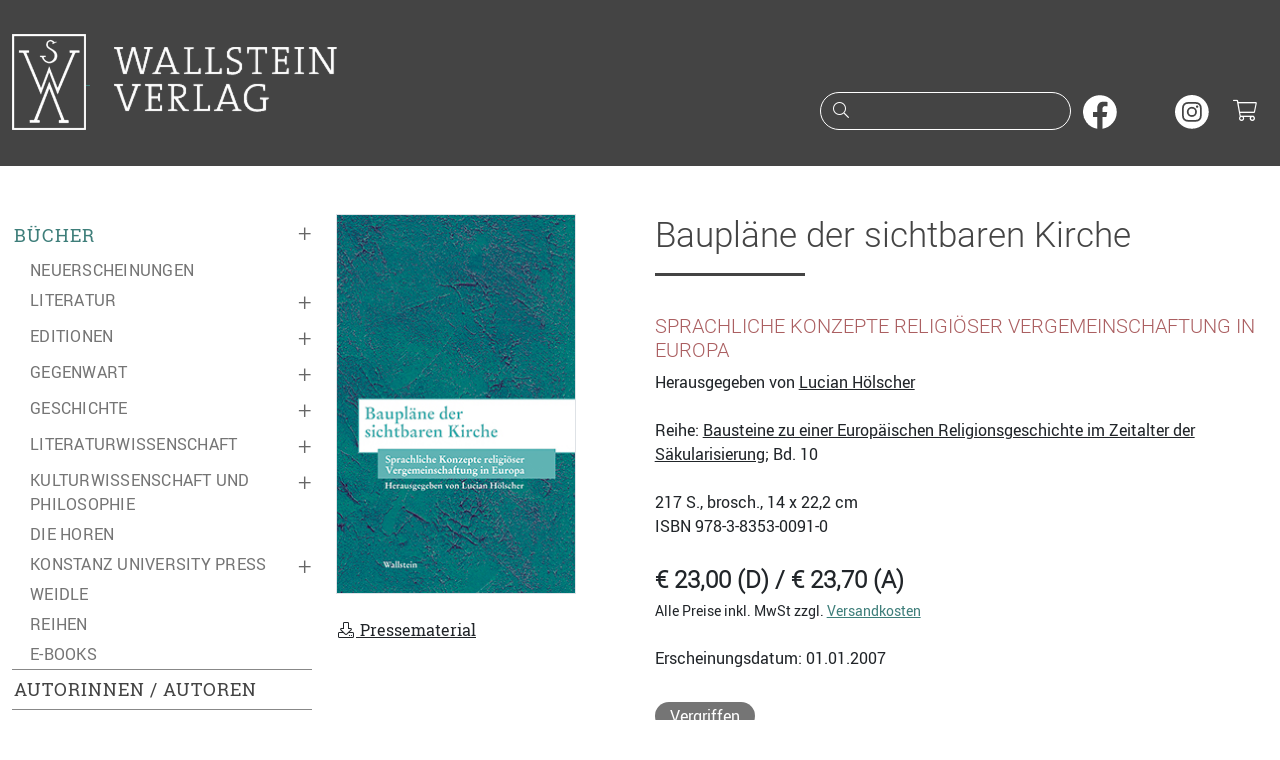

--- FILE ---
content_type: image/svg+xml
request_url: https://www.wallstein-verlag.de/bilder/sm/bluesky.svg
body_size: 3689
content:
<svg xmlns="http://www.w3.org/2000/svg" xmlns:xlink="http://www.w3.org/1999/xlink" width="161" height="161" viewBox="0 0 161 161">
  <image x="2" y="2" width="157" height="157" xlink:href="[data-uri]"/>
</svg>


--- FILE ---
content_type: image/svg+xml
request_url: https://www.wallstein-verlag.de/bilder/sm/facebook.svg
body_size: 120
content:
<svg xmlns="http://www.w3.org/2000/svg" viewBox="0 0 38 38" role="img" fill="white">
  <path class="smlogo" d="M37.72 18.975A18.86 18.86 0 1 0 15.913 37.72V24.46h-4.791v-5.485h4.791v-4.181c0-4.755 2.814-7.382 7.123-7.382a28.855 28.855 0 0 1 4.222.37v4.668H24.88a2.734 2.734 0 0 0-3.073 2.963v3.562h5.231L26.2 24.46h-4.393v13.26A18.947 18.947 0 0 0 37.72 18.975z" />
</svg>


--- FILE ---
content_type: image/svg+xml
request_url: https://www.wallstein-verlag.de/bilder/sm/instagram.svg
body_size: 446
content:
<svg xmlns="http://www.w3.org/2000/svg" viewBox="0 0 38 38" role="img" fill="white">
  <path d="M18.86 15.193a3.667 3.667 0 1 0 3.666 3.667 3.667 3.667 0 0 0-3.667-3.667" />
  <path d="M27.437 12.37a3.632 3.632 0 0 0-2.087-2.091 6.086 6.086 0 0 0-2.043-.379c-1.16-.053-1.509-.064-4.446-.064s-3.285.011-4.445.064a6.077 6.077 0 0 0-2.044.379 3.64 3.64 0 0 0-2.092 2.091 6.169 6.169 0 0 0-.379 2.043c-.052 1.16-.063 1.509-.063 4.446s.011 3.285.063 4.445a6.16 6.16 0 0 0 .379 2.044 3.649 3.649 0 0 0 2.089 2.089 6.16 6.16 0 0 0 2.043.379c1.16.052 1.507.063 4.445.063s3.286-.011 4.446-.063a6.169 6.169 0 0 0 2.043-.379 3.64 3.64 0 0 0 2.087-2.089 6.077 6.077 0 0 0 .379-2.043c.053-1.16.064-1.507.064-4.445s-.011-3.286-.064-4.446a6.086 6.086 0 0 0-.379-2.043M18.86 24.508a5.649 5.649 0 1 1 5.65-5.649 5.648 5.648 0 0 1-5.65 5.649m5.873-10.2a1.32 1.32 0 1 1 1.32-1.32 1.32 1.32 0 0 1-1.32 1.32"/>
  <path d="M18.86 0a18.86 18.86 0 1 0 18.86 18.86A18.861 18.861 0 0 0 18.86 0M29.8 23.4a8.075 8.075 0 0 1-.511 2.67 5.626 5.626 0 0 1-3.219 3.217 8.071 8.071 0 0 1-2.67.512c-1.172.053-1.548.066-4.536.066s-3.362-.013-4.536-.066a8.071 8.071 0 0 1-2.67-.512 5.618 5.618 0 0 1-3.217-3.217 8.071 8.071 0 0 1-.512-2.67c-.053-1.174-.066-1.548-.066-4.536s.013-3.363.066-4.536a8.071 8.071 0 0 1 .512-2.67 5.626 5.626 0 0 1 3.217-3.219 8.075 8.075 0 0 1 2.67-.511c1.174-.053 1.548-.066 4.536-.066s3.363.013 4.536.066a8.075 8.075 0 0 1 2.67.511 5.635 5.635 0 0 1 3.219 3.219 8.075 8.075 0 0 1 .511 2.67c.053 1.172.066 1.548.066 4.536s-.013 3.362-.066 4.536"/>
</svg>
